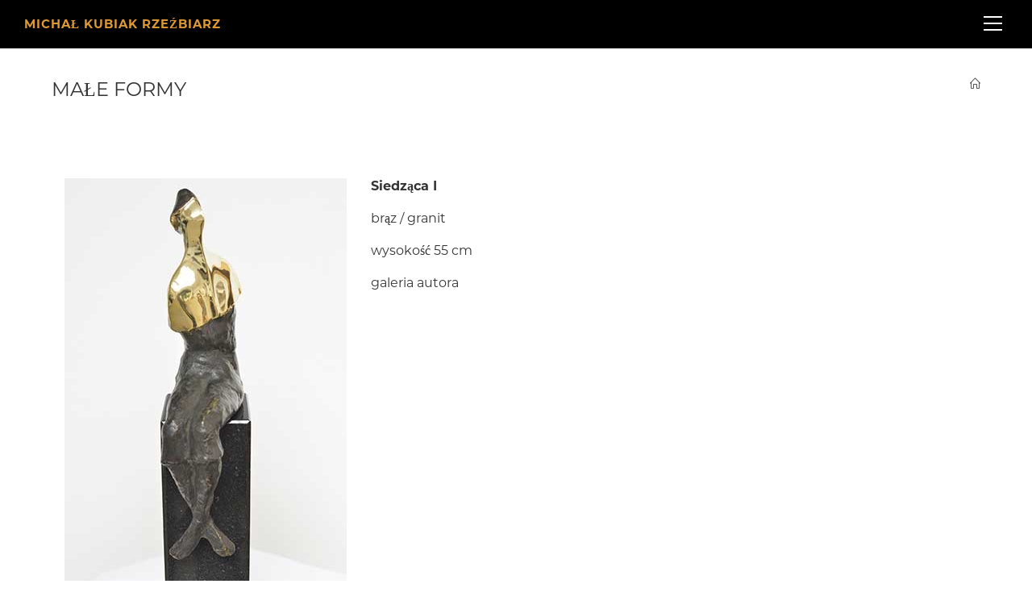

--- FILE ---
content_type: text/html
request_url: https://michal-kubiak.pl/male-formy/
body_size: 11957
content:
<!DOCTYPE html>
<html class="html" lang="pl-PL">
<head>
<meta charset="UTF-8">
<link rel="profile" href="https://gmpg.org/xfn/11">
<meta name='robots' content='index, follow, max-image-preview:large, max-snippet:-1, max-video-preview:-1' />
<style>img:is([sizes="auto" i], [sizes^="auto," i]) { contain-intrinsic-size: 3000px 1500px }</style>
<meta name="viewport" content="width=device-width, initial-scale=1">
<!-- This site is optimized with the Yoast SEO plugin v25.7 - https://yoast.com/wordpress/plugins/seo/ -->
<title>Małe formy - Michał Kubiak Rzeźbiarz</title>
<meta name="description" content="Małe formy rzeźbiarskie - Michał Kubiak - Siedząca I, Idący, Ignacy Jan Paderewski, Z cyklu „Wędrowcy”, Podróżny - brąz / granit" />
<link rel="canonical" href="https://michal-kubiak.pl/male-formy/" />
<meta property="og:locale" content="pl_PL" />
<meta property="og:type" content="article" />
<meta property="og:title" content="Małe formy - Michał Kubiak Rzeźbiarz" />
<meta property="og:description" content="Małe formy rzeźbiarskie - Michał Kubiak - Siedząca I, Idący, Ignacy Jan Paderewski, Z cyklu „Wędrowcy”, Podróżny - brąz / granit" />
<meta property="og:url" content="https://michal-kubiak.pl/male-formy/" />
<meta property="og:site_name" content="Michał Kubiak Rzeźbiarz" />
<meta property="article:modified_time" content="2022-04-09T12:20:06+00:00" />
<meta property="og:image" content="https://michal-kubiak.pl/wp-content/uploads/2019/12/michal-kubiak-male-formy-03.jpg" />
<meta property="og:image:width" content="350" />
<meta property="og:image:height" content="600" />
<meta property="og:image:type" content="image/jpeg" />
<meta name="twitter:card" content="summary_large_image" />
<meta name="twitter:label1" content="Szacowany czas czytania" />
<meta name="twitter:data1" content="3 minuty" />
<script type="application/ld+json" class="yoast-schema-graph">{"@context":"https://schema.org","@graph":[{"@type":"WebPage","@id":"https://michal-kubiak.pl/male-formy/","url":"https://michal-kubiak.pl/male-formy/","name":"Małe formy - Michał Kubiak Rzeźbiarz","isPartOf":{"@id":"https://michal-kubiak.pl/#website"},"primaryImageOfPage":{"@id":"https://michal-kubiak.pl/male-formy/#primaryimage"},"image":{"@id":"https://michal-kubiak.pl/male-formy/#primaryimage"},"thumbnailUrl":"https://michal-kubiak.pl/wp-content/uploads/2019/12/michal-kubiak-male-formy-03.jpg","datePublished":"2019-12-19T12:34:19+00:00","dateModified":"2022-04-09T12:20:06+00:00","description":"Małe formy rzeźbiarskie - Michał Kubiak - Siedząca I, Idący, Ignacy Jan Paderewski, Z cyklu „Wędrowcy”, Podróżny - brąz / granit","breadcrumb":{"@id":"https://michal-kubiak.pl/male-formy/#breadcrumb"},"inLanguage":"pl-PL","potentialAction":[{"@type":"ReadAction","target":["https://michal-kubiak.pl/male-formy/"]}]},{"@type":"ImageObject","inLanguage":"pl-PL","@id":"https://michal-kubiak.pl/male-formy/#primaryimage","url":"https://michal-kubiak.pl/wp-content/uploads/2019/12/michal-kubiak-male-formy-03.jpg","contentUrl":"https://michal-kubiak.pl/wp-content/uploads/2019/12/michal-kubiak-male-formy-03.jpg","width":350,"height":600,"caption":"Idący Kubiak / małe formy - Rzeźbiarz Michał Kubiak"},{"@type":"BreadcrumbList","@id":"https://michal-kubiak.pl/male-formy/#breadcrumb","itemListElement":[{"@type":"ListItem","position":1,"name":"Strona główna","item":"https://michal-kubiak.pl/"},{"@type":"ListItem","position":2,"name":"Małe formy"}]},{"@type":"WebSite","@id":"https://michal-kubiak.pl/#website","url":"https://michal-kubiak.pl/","name":"Michał Kubiak Rzeźbiarz","description":"Portfolio","potentialAction":[{"@type":"SearchAction","target":{"@type":"EntryPoint","urlTemplate":"https://michal-kubiak.pl/?s={search_term_string}"},"query-input":{"@type":"PropertyValueSpecification","valueRequired":true,"valueName":"search_term_string"}}],"inLanguage":"pl-PL"}]}</script>
<!-- / Yoast SEO plugin. -->
<link rel='dns-prefetch' href='//use.typekit.net' />
<link rel='dns-prefetch' href='//www.googletagmanager.com' />
<link rel="alternate" type="application/rss+xml" title="Michał Kubiak Rzeźbiarz &raquo; Kanał z wpisami" href="https://michal-kubiak.pl/feed/" />
<link rel="alternate" type="application/rss+xml" title="Michał Kubiak Rzeźbiarz &raquo; Kanał z komentarzami" href="https://michal-kubiak.pl/comments/feed/" />
<style id='classic-theme-styles-inline-css'>
/*! This file is auto-generated */
.wp-block-button__link{color:#fff;background-color:#32373c;border-radius:9999px;box-shadow:none;text-decoration:none;padding:calc(.667em + 2px) calc(1.333em + 2px);font-size:1.125em}.wp-block-file__button{background:#32373c;color:#fff;text-decoration:none}
</style>
<style id='filebird-block-filebird-gallery-style-inline-css'>
ul.filebird-block-filebird-gallery{margin:auto!important;padding:0!important;width:100%}ul.filebird-block-filebird-gallery.layout-grid{display:grid;grid-gap:20px;align-items:stretch;grid-template-columns:repeat(var(--columns),1fr);justify-items:stretch}ul.filebird-block-filebird-gallery.layout-grid li img{border:1px solid #ccc;box-shadow:2px 2px 6px 0 rgba(0,0,0,.3);height:100%;max-width:100%;-o-object-fit:cover;object-fit:cover;width:100%}ul.filebird-block-filebird-gallery.layout-masonry{-moz-column-count:var(--columns);-moz-column-gap:var(--space);column-gap:var(--space);-moz-column-width:var(--min-width);columns:var(--min-width) var(--columns);display:block;overflow:auto}ul.filebird-block-filebird-gallery.layout-masonry li{margin-bottom:var(--space)}ul.filebird-block-filebird-gallery li{list-style:none}ul.filebird-block-filebird-gallery li figure{height:100%;margin:0;padding:0;position:relative;width:100%}ul.filebird-block-filebird-gallery li figure figcaption{background:linear-gradient(0deg,rgba(0,0,0,.7),rgba(0,0,0,.3) 70%,transparent);bottom:0;box-sizing:border-box;color:#fff;font-size:.8em;margin:0;max-height:100%;overflow:auto;padding:3em .77em .7em;position:absolute;text-align:center;width:100%;z-index:2}ul.filebird-block-filebird-gallery li figure figcaption a{color:inherit}
</style>
<style id='global-styles-inline-css'>
:root{--wp--preset--aspect-ratio--square: 1;--wp--preset--aspect-ratio--4-3: 4/3;--wp--preset--aspect-ratio--3-4: 3/4;--wp--preset--aspect-ratio--3-2: 3/2;--wp--preset--aspect-ratio--2-3: 2/3;--wp--preset--aspect-ratio--16-9: 16/9;--wp--preset--aspect-ratio--9-16: 9/16;--wp--preset--color--black: #000000;--wp--preset--color--cyan-bluish-gray: #abb8c3;--wp--preset--color--white: #ffffff;--wp--preset--color--pale-pink: #f78da7;--wp--preset--color--vivid-red: #cf2e2e;--wp--preset--color--luminous-vivid-orange: #ff6900;--wp--preset--color--luminous-vivid-amber: #fcb900;--wp--preset--color--light-green-cyan: #7bdcb5;--wp--preset--color--vivid-green-cyan: #00d084;--wp--preset--color--pale-cyan-blue: #8ed1fc;--wp--preset--color--vivid-cyan-blue: #0693e3;--wp--preset--color--vivid-purple: #9b51e0;--wp--preset--gradient--vivid-cyan-blue-to-vivid-purple: linear-gradient(135deg,rgba(6,147,227,1) 0%,rgb(155,81,224) 100%);--wp--preset--gradient--light-green-cyan-to-vivid-green-cyan: linear-gradient(135deg,rgb(122,220,180) 0%,rgb(0,208,130) 100%);--wp--preset--gradient--luminous-vivid-amber-to-luminous-vivid-orange: linear-gradient(135deg,rgba(252,185,0,1) 0%,rgba(255,105,0,1) 100%);--wp--preset--gradient--luminous-vivid-orange-to-vivid-red: linear-gradient(135deg,rgba(255,105,0,1) 0%,rgb(207,46,46) 100%);--wp--preset--gradient--very-light-gray-to-cyan-bluish-gray: linear-gradient(135deg,rgb(238,238,238) 0%,rgb(169,184,195) 100%);--wp--preset--gradient--cool-to-warm-spectrum: linear-gradient(135deg,rgb(74,234,220) 0%,rgb(151,120,209) 20%,rgb(207,42,186) 40%,rgb(238,44,130) 60%,rgb(251,105,98) 80%,rgb(254,248,76) 100%);--wp--preset--gradient--blush-light-purple: linear-gradient(135deg,rgb(255,206,236) 0%,rgb(152,150,240) 100%);--wp--preset--gradient--blush-bordeaux: linear-gradient(135deg,rgb(254,205,165) 0%,rgb(254,45,45) 50%,rgb(107,0,62) 100%);--wp--preset--gradient--luminous-dusk: linear-gradient(135deg,rgb(255,203,112) 0%,rgb(199,81,192) 50%,rgb(65,88,208) 100%);--wp--preset--gradient--pale-ocean: linear-gradient(135deg,rgb(255,245,203) 0%,rgb(182,227,212) 50%,rgb(51,167,181) 100%);--wp--preset--gradient--electric-grass: linear-gradient(135deg,rgb(202,248,128) 0%,rgb(113,206,126) 100%);--wp--preset--gradient--midnight: linear-gradient(135deg,rgb(2,3,129) 0%,rgb(40,116,252) 100%);--wp--preset--font-size--small: 13px;--wp--preset--font-size--medium: 20px;--wp--preset--font-size--large: 36px;--wp--preset--font-size--x-large: 42px;--wp--preset--spacing--20: 0.44rem;--wp--preset--spacing--30: 0.67rem;--wp--preset--spacing--40: 1rem;--wp--preset--spacing--50: 1.5rem;--wp--preset--spacing--60: 2.25rem;--wp--preset--spacing--70: 3.38rem;--wp--preset--spacing--80: 5.06rem;--wp--preset--shadow--natural: 6px 6px 9px rgba(0, 0, 0, 0.2);--wp--preset--shadow--deep: 12px 12px 50px rgba(0, 0, 0, 0.4);--wp--preset--shadow--sharp: 6px 6px 0px rgba(0, 0, 0, 0.2);--wp--preset--shadow--outlined: 6px 6px 0px -3px rgba(255, 255, 255, 1), 6px 6px rgba(0, 0, 0, 1);--wp--preset--shadow--crisp: 6px 6px 0px rgba(0, 0, 0, 1);}:where(.is-layout-flex){gap: 0.5em;}:where(.is-layout-grid){gap: 0.5em;}body .is-layout-flex{display: flex;}.is-layout-flex{flex-wrap: wrap;align-items: center;}.is-layout-flex > :is(*, div){margin: 0;}body .is-layout-grid{display: grid;}.is-layout-grid > :is(*, div){margin: 0;}:where(.wp-block-columns.is-layout-flex){gap: 2em;}:where(.wp-block-columns.is-layout-grid){gap: 2em;}:where(.wp-block-post-template.is-layout-flex){gap: 1.25em;}:where(.wp-block-post-template.is-layout-grid){gap: 1.25em;}.has-black-color{color: var(--wp--preset--color--black) !important;}.has-cyan-bluish-gray-color{color: var(--wp--preset--color--cyan-bluish-gray) !important;}.has-white-color{color: var(--wp--preset--color--white) !important;}.has-pale-pink-color{color: var(--wp--preset--color--pale-pink) !important;}.has-vivid-red-color{color: var(--wp--preset--color--vivid-red) !important;}.has-luminous-vivid-orange-color{color: var(--wp--preset--color--luminous-vivid-orange) !important;}.has-luminous-vivid-amber-color{color: var(--wp--preset--color--luminous-vivid-amber) !important;}.has-light-green-cyan-color{color: var(--wp--preset--color--light-green-cyan) !important;}.has-vivid-green-cyan-color{color: var(--wp--preset--color--vivid-green-cyan) !important;}.has-pale-cyan-blue-color{color: var(--wp--preset--color--pale-cyan-blue) !important;}.has-vivid-cyan-blue-color{color: var(--wp--preset--color--vivid-cyan-blue) !important;}.has-vivid-purple-color{color: var(--wp--preset--color--vivid-purple) !important;}.has-black-background-color{background-color: var(--wp--preset--color--black) !important;}.has-cyan-bluish-gray-background-color{background-color: var(--wp--preset--color--cyan-bluish-gray) !important;}.has-white-background-color{background-color: var(--wp--preset--color--white) !important;}.has-pale-pink-background-color{background-color: var(--wp--preset--color--pale-pink) !important;}.has-vivid-red-background-color{background-color: var(--wp--preset--color--vivid-red) !important;}.has-luminous-vivid-orange-background-color{background-color: var(--wp--preset--color--luminous-vivid-orange) !important;}.has-luminous-vivid-amber-background-color{background-color: var(--wp--preset--color--luminous-vivid-amber) !important;}.has-light-green-cyan-background-color{background-color: var(--wp--preset--color--light-green-cyan) !important;}.has-vivid-green-cyan-background-color{background-color: var(--wp--preset--color--vivid-green-cyan) !important;}.has-pale-cyan-blue-background-color{background-color: var(--wp--preset--color--pale-cyan-blue) !important;}.has-vivid-cyan-blue-background-color{background-color: var(--wp--preset--color--vivid-cyan-blue) !important;}.has-vivid-purple-background-color{background-color: var(--wp--preset--color--vivid-purple) !important;}.has-black-border-color{border-color: var(--wp--preset--color--black) !important;}.has-cyan-bluish-gray-border-color{border-color: var(--wp--preset--color--cyan-bluish-gray) !important;}.has-white-border-color{border-color: var(--wp--preset--color--white) !important;}.has-pale-pink-border-color{border-color: var(--wp--preset--color--pale-pink) !important;}.has-vivid-red-border-color{border-color: var(--wp--preset--color--vivid-red) !important;}.has-luminous-vivid-orange-border-color{border-color: var(--wp--preset--color--luminous-vivid-orange) !important;}.has-luminous-vivid-amber-border-color{border-color: var(--wp--preset--color--luminous-vivid-amber) !important;}.has-light-green-cyan-border-color{border-color: var(--wp--preset--color--light-green-cyan) !important;}.has-vivid-green-cyan-border-color{border-color: var(--wp--preset--color--vivid-green-cyan) !important;}.has-pale-cyan-blue-border-color{border-color: var(--wp--preset--color--pale-cyan-blue) !important;}.has-vivid-cyan-blue-border-color{border-color: var(--wp--preset--color--vivid-cyan-blue) !important;}.has-vivid-purple-border-color{border-color: var(--wp--preset--color--vivid-purple) !important;}.has-vivid-cyan-blue-to-vivid-purple-gradient-background{background: var(--wp--preset--gradient--vivid-cyan-blue-to-vivid-purple) !important;}.has-light-green-cyan-to-vivid-green-cyan-gradient-background{background: var(--wp--preset--gradient--light-green-cyan-to-vivid-green-cyan) !important;}.has-luminous-vivid-amber-to-luminous-vivid-orange-gradient-background{background: var(--wp--preset--gradient--luminous-vivid-amber-to-luminous-vivid-orange) !important;}.has-luminous-vivid-orange-to-vivid-red-gradient-background{background: var(--wp--preset--gradient--luminous-vivid-orange-to-vivid-red) !important;}.has-very-light-gray-to-cyan-bluish-gray-gradient-background{background: var(--wp--preset--gradient--very-light-gray-to-cyan-bluish-gray) !important;}.has-cool-to-warm-spectrum-gradient-background{background: var(--wp--preset--gradient--cool-to-warm-spectrum) !important;}.has-blush-light-purple-gradient-background{background: var(--wp--preset--gradient--blush-light-purple) !important;}.has-blush-bordeaux-gradient-background{background: var(--wp--preset--gradient--blush-bordeaux) !important;}.has-luminous-dusk-gradient-background{background: var(--wp--preset--gradient--luminous-dusk) !important;}.has-pale-ocean-gradient-background{background: var(--wp--preset--gradient--pale-ocean) !important;}.has-electric-grass-gradient-background{background: var(--wp--preset--gradient--electric-grass) !important;}.has-midnight-gradient-background{background: var(--wp--preset--gradient--midnight) !important;}.has-small-font-size{font-size: var(--wp--preset--font-size--small) !important;}.has-medium-font-size{font-size: var(--wp--preset--font-size--medium) !important;}.has-large-font-size{font-size: var(--wp--preset--font-size--large) !important;}.has-x-large-font-size{font-size: var(--wp--preset--font-size--x-large) !important;}
:where(.wp-block-post-template.is-layout-flex){gap: 1.25em;}:where(.wp-block-post-template.is-layout-grid){gap: 1.25em;}
:where(.wp-block-columns.is-layout-flex){gap: 2em;}:where(.wp-block-columns.is-layout-grid){gap: 2em;}
:root :where(.wp-block-pullquote){font-size: 1.5em;line-height: 1.6;}
</style>
<!-- <link rel='stylesheet' id='font-awesome-css' href='https://michal-kubiak.pl/wp-content/themes/oceanwp/assets/fonts/fontawesome/css/all.min.css?ver=6.7.2' media='all' /> -->
<!-- <link rel='stylesheet' id='simple-line-icons-css' href='https://michal-kubiak.pl/wp-content/themes/oceanwp/assets/css/third/simple-line-icons.min.css?ver=2.4.0' media='all' /> -->
<!-- <link rel='stylesheet' id='oceanwp-style-css' href='https://michal-kubiak.pl/wp-content/themes/oceanwp/assets/css/style.min.css?ver=4.1.2' media='all' /> -->
<!-- <link rel='stylesheet' id='oceanwp-hamburgers-css' href='https://michal-kubiak.pl/wp-content/themes/oceanwp/assets/css/third/hamburgers/hamburgers.min.css?ver=4.1.2' media='all' /> -->
<!-- <link rel='stylesheet' id='oceanwp-3dx-css' href='https://michal-kubiak.pl/wp-content/themes/oceanwp/assets/css/third/hamburgers/types/3dx.css?ver=4.1.2' media='all' /> -->
<link rel="stylesheet" type="text/css" href="//michal-kubiak.pl/wp-content/cache/wpfc-minified/qvkj17b4/c7w7w.css" media="all"/>
<link rel='stylesheet' id='oe-adobe-css-css' href='https://use.typekit.net/jkm6egg.css?ver=1.0.0' media='all' />
<!-- <link rel='stylesheet' id='elementor-icons-css' href='https://michal-kubiak.pl/wp-content/plugins/elementor/assets/lib/eicons/css/elementor-icons.min.css?ver=5.43.0' media='all' /> -->
<!-- <link rel='stylesheet' id='elementor-frontend-css' href='https://michal-kubiak.pl/wp-content/plugins/elementor/assets/css/frontend.min.css?ver=3.31.2' media='all' /> -->
<link rel="stylesheet" type="text/css" href="//michal-kubiak.pl/wp-content/cache/wpfc-minified/f5611c3h/c7w7w.css" media="all"/>
<link rel='stylesheet' id='elementor-post-899-css' href='https://michal-kubiak.pl/wp-content/uploads/elementor/css/post-899.css?ver=1755882631' media='all' />
<!-- <link rel='stylesheet' id='widget-image-css' href='https://michal-kubiak.pl/wp-content/plugins/elementor/assets/css/widget-image.min.css?ver=3.31.2' media='all' /> -->
<!-- <link rel='stylesheet' id='widget-spacer-css' href='https://michal-kubiak.pl/wp-content/plugins/elementor/assets/css/widget-spacer.min.css?ver=3.31.2' media='all' /> -->
<link rel="stylesheet" type="text/css" href="//michal-kubiak.pl/wp-content/cache/wpfc-minified/jy955cid/dfjgh.css" media="all"/>
<link rel='stylesheet' id='elementor-post-532-css' href='https://michal-kubiak.pl/wp-content/uploads/elementor/css/post-532.css?ver=1755891713' media='all' />
<!-- <link rel='stylesheet' id='oe-widgets-style-css' href='https://michal-kubiak.pl/wp-content/plugins/ocean-extra/assets/css/widgets.css?ver=6.8.2' media='all' /> -->
<link rel="stylesheet" type="text/css" href="//michal-kubiak.pl/wp-content/cache/wpfc-minified/70f0ogwm/c7w7w.css" media="all"/>
<script src='//michal-kubiak.pl/wp-content/cache/wpfc-minified/errujlx/c7w7w.js' type="text/javascript"></script>
<!-- <script src="https://michal-kubiak.pl/wp-includes/js/jquery/jquery.min.js?ver=3.7.1" id="jquery-core-js"></script> -->
<!-- <script src="https://michal-kubiak.pl/wp-includes/js/jquery/jquery-migrate.min.js?ver=3.4.1" id="jquery-migrate-js"></script> -->
<link rel="https://api.w.org/" href="https://michal-kubiak.pl/wp-json/" /><link rel="alternate" title="JSON" type="application/json" href="https://michal-kubiak.pl/wp-json/wp/v2/pages/532" /><link rel="EditURI" type="application/rsd+xml" title="RSD" href="https://michal-kubiak.pl/xmlrpc.php?rsd" />
<meta name="generator" content="WordPress 6.8.2" />
<link rel='shortlink' href='https://michal-kubiak.pl/?p=532' />
<link rel="alternate" title="oEmbed (JSON)" type="application/json+oembed" href="https://michal-kubiak.pl/wp-json/oembed/1.0/embed?url=https%3A%2F%2Fmichal-kubiak.pl%2Fmale-formy%2F" />
<link rel="alternate" title="oEmbed (XML)" type="text/xml+oembed" href="https://michal-kubiak.pl/wp-json/oembed/1.0/embed?url=https%3A%2F%2Fmichal-kubiak.pl%2Fmale-formy%2F&#038;format=xml" />
<meta name="generator" content="Site Kit by Google 1.159.0" /><meta name="generator" content="Elementor 3.31.2; features: additional_custom_breakpoints, e_element_cache; settings: css_print_method-external, google_font-disabled, font_display-auto">
<style>
.e-con.e-parent:nth-of-type(n+4):not(.e-lazyloaded):not(.e-no-lazyload),
.e-con.e-parent:nth-of-type(n+4):not(.e-lazyloaded):not(.e-no-lazyload) * {
background-image: none !important;
}
@media screen and (max-height: 1024px) {
.e-con.e-parent:nth-of-type(n+3):not(.e-lazyloaded):not(.e-no-lazyload),
.e-con.e-parent:nth-of-type(n+3):not(.e-lazyloaded):not(.e-no-lazyload) * {
background-image: none !important;
}
}
@media screen and (max-height: 640px) {
.e-con.e-parent:nth-of-type(n+2):not(.e-lazyloaded):not(.e-no-lazyload),
.e-con.e-parent:nth-of-type(n+2):not(.e-lazyloaded):not(.e-no-lazyload) * {
background-image: none !important;
}
}
</style>
<link rel="icon" href="https://michal-kubiak.pl/wp-content/uploads/2019/12/cropped-icon-michal-kubiak-32x32.jpg" sizes="32x32" />
<link rel="icon" href="https://michal-kubiak.pl/wp-content/uploads/2019/12/cropped-icon-michal-kubiak-192x192.jpg" sizes="192x192" />
<link rel="apple-touch-icon" href="https://michal-kubiak.pl/wp-content/uploads/2019/12/cropped-icon-michal-kubiak-180x180.jpg" />
<meta name="msapplication-TileImage" content="https://michal-kubiak.pl/wp-content/uploads/2019/12/cropped-icon-michal-kubiak-270x270.jpg" />
<!-- OceanWP CSS -->
<style type="text/css">
/* Colors */a:hover,a.light:hover,.theme-heading .text::before,.theme-heading .text::after,#top-bar-content >a:hover,#top-bar-social li.oceanwp-email a:hover,#site-navigation-wrap .dropdown-menu >li >a:hover,#site-header.medium-header #medium-searchform button:hover,.oceanwp-mobile-menu-icon a:hover,.blog-entry.post .blog-entry-header .entry-title a:hover,.blog-entry.post .blog-entry-readmore a:hover,.blog-entry.thumbnail-entry .blog-entry-category a,ul.meta li a:hover,.dropcap,.single nav.post-navigation .nav-links .title,body .related-post-title a:hover,body #wp-calendar caption,body .contact-info-widget.default i,body .contact-info-widget.big-icons i,body .custom-links-widget .oceanwp-custom-links li a:hover,body .custom-links-widget .oceanwp-custom-links li a:hover:before,body .posts-thumbnails-widget li a:hover,body .social-widget li.oceanwp-email a:hover,.comment-author .comment-meta .comment-reply-link,#respond #cancel-comment-reply-link:hover,#footer-widgets .footer-box a:hover,#footer-bottom a:hover,#footer-bottom #footer-bottom-menu a:hover,.sidr a:hover,.sidr-class-dropdown-toggle:hover,.sidr-class-menu-item-has-children.active >a,.sidr-class-menu-item-has-children.active >a >.sidr-class-dropdown-toggle,input[type=checkbox]:checked:before{color:#c1c1c1}.single nav.post-navigation .nav-links .title .owp-icon use,.blog-entry.post .blog-entry-readmore a:hover .owp-icon use,body .contact-info-widget.default .owp-icon use,body .contact-info-widget.big-icons .owp-icon use{stroke:#c1c1c1}input[type="button"],input[type="reset"],input[type="submit"],button[type="submit"],.button,#site-navigation-wrap .dropdown-menu >li.btn >a >span,.thumbnail:hover i,.thumbnail:hover .link-post-svg-icon,.post-quote-content,.omw-modal .omw-close-modal,body .contact-info-widget.big-icons li:hover i,body .contact-info-widget.big-icons li:hover .owp-icon,body div.wpforms-container-full .wpforms-form input[type=submit],body div.wpforms-container-full .wpforms-form button[type=submit],body div.wpforms-container-full .wpforms-form .wpforms-page-button,.woocommerce-cart .wp-element-button,.woocommerce-checkout .wp-element-button,.wp-block-button__link{background-color:#c1c1c1}.widget-title{border-color:#c1c1c1}blockquote{border-color:#c1c1c1}.wp-block-quote{border-color:#c1c1c1}#searchform-dropdown{border-color:#c1c1c1}.dropdown-menu .sub-menu{border-color:#c1c1c1}.blog-entry.large-entry .blog-entry-readmore a:hover{border-color:#c1c1c1}.oceanwp-newsletter-form-wrap input[type="email"]:focus{border-color:#c1c1c1}.social-widget li.oceanwp-email a:hover{border-color:#c1c1c1}#respond #cancel-comment-reply-link:hover{border-color:#c1c1c1}body .contact-info-widget.big-icons li:hover i{border-color:#c1c1c1}body .contact-info-widget.big-icons li:hover .owp-icon{border-color:#c1c1c1}#footer-widgets .oceanwp-newsletter-form-wrap input[type="email"]:focus{border-color:#c1c1c1}body .theme-button,body input[type="submit"],body button[type="submit"],body button,body .button,body div.wpforms-container-full .wpforms-form input[type=submit],body div.wpforms-container-full .wpforms-form button[type=submit],body div.wpforms-container-full .wpforms-form .wpforms-page-button,.woocommerce-cart .wp-element-button,.woocommerce-checkout .wp-element-button,.wp-block-button__link{border-color:#ffffff}body .theme-button:hover,body input[type="submit"]:hover,body button[type="submit"]:hover,body button:hover,body .button:hover,body div.wpforms-container-full .wpforms-form input[type=submit]:hover,body div.wpforms-container-full .wpforms-form input[type=submit]:active,body div.wpforms-container-full .wpforms-form button[type=submit]:hover,body div.wpforms-container-full .wpforms-form button[type=submit]:active,body div.wpforms-container-full .wpforms-form .wpforms-page-button:hover,body div.wpforms-container-full .wpforms-form .wpforms-page-button:active,.woocommerce-cart .wp-element-button:hover,.woocommerce-checkout .wp-element-button:hover,.wp-block-button__link:hover{border-color:#ffffff}body{color:#333333}/* OceanWP Style Settings CSS */.theme-button,input[type="submit"],button[type="submit"],button,.button,body div.wpforms-container-full .wpforms-form input[type=submit],body div.wpforms-container-full .wpforms-form button[type=submit],body div.wpforms-container-full .wpforms-form .wpforms-page-button{border-style:solid}.theme-button,input[type="submit"],button[type="submit"],button,.button,body div.wpforms-container-full .wpforms-form input[type=submit],body div.wpforms-container-full .wpforms-form button[type=submit],body div.wpforms-container-full .wpforms-form .wpforms-page-button{border-width:1px}form input[type="text"],form input[type="password"],form input[type="email"],form input[type="url"],form input[type="date"],form input[type="month"],form input[type="time"],form input[type="datetime"],form input[type="datetime-local"],form input[type="week"],form input[type="number"],form input[type="search"],form input[type="tel"],form input[type="color"],form select,form textarea,.woocommerce .woocommerce-checkout .select2-container--default .select2-selection--single{border-style:solid}body div.wpforms-container-full .wpforms-form input[type=date],body div.wpforms-container-full .wpforms-form input[type=datetime],body div.wpforms-container-full .wpforms-form input[type=datetime-local],body div.wpforms-container-full .wpforms-form input[type=email],body div.wpforms-container-full .wpforms-form input[type=month],body div.wpforms-container-full .wpforms-form input[type=number],body div.wpforms-container-full .wpforms-form input[type=password],body div.wpforms-container-full .wpforms-form input[type=range],body div.wpforms-container-full .wpforms-form input[type=search],body div.wpforms-container-full .wpforms-form input[type=tel],body div.wpforms-container-full .wpforms-form input[type=text],body div.wpforms-container-full .wpforms-form input[type=time],body div.wpforms-container-full .wpforms-form input[type=url],body div.wpforms-container-full .wpforms-form input[type=week],body div.wpforms-container-full .wpforms-form select,body div.wpforms-container-full .wpforms-form textarea{border-style:solid}form input[type="text"],form input[type="password"],form input[type="email"],form input[type="url"],form input[type="date"],form input[type="month"],form input[type="time"],form input[type="datetime"],form input[type="datetime-local"],form input[type="week"],form input[type="number"],form input[type="search"],form input[type="tel"],form input[type="color"],form select,form textarea{border-radius:3px}body div.wpforms-container-full .wpforms-form input[type=date],body div.wpforms-container-full .wpforms-form input[type=datetime],body div.wpforms-container-full .wpforms-form input[type=datetime-local],body div.wpforms-container-full .wpforms-form input[type=email],body div.wpforms-container-full .wpforms-form input[type=month],body div.wpforms-container-full .wpforms-form input[type=number],body div.wpforms-container-full .wpforms-form input[type=password],body div.wpforms-container-full .wpforms-form input[type=range],body div.wpforms-container-full .wpforms-form input[type=search],body div.wpforms-container-full .wpforms-form input[type=tel],body div.wpforms-container-full .wpforms-form input[type=text],body div.wpforms-container-full .wpforms-form input[type=time],body div.wpforms-container-full .wpforms-form input[type=url],body div.wpforms-container-full .wpforms-form input[type=week],body div.wpforms-container-full .wpforms-form select,body div.wpforms-container-full .wpforms-form textarea{border-radius:3px}/* Header */#site-logo #site-logo-inner,.oceanwp-social-menu .social-menu-inner,#site-header.full_screen-header .menu-bar-inner,.after-header-content .after-header-content-inner{height:60px}#site-navigation-wrap .dropdown-menu >li >a,#site-navigation-wrap .dropdown-menu >li >span.opl-logout-link,.oceanwp-mobile-menu-icon a,.mobile-menu-close,.after-header-content-inner >a{line-height:60px}#site-header-inner{padding:0 30px 0 30px}#site-header.full_screen-header .menu-bar .ham,#site-header.full_screen-header .menu-bar .ham:before,#site-header.full_screen-header .menu-bar .ham:after{background-color:#ffffff}#site-header,.has-transparent-header .is-sticky #site-header,.has-vh-transparent .is-sticky #site-header.vertical-header,#searchform-header-replace{background-color:#000000}#site-header.has-header-media .overlay-header-media{background-color:rgba(0,0,0,0.5)}#site-logo a.site-logo-text{color:#dd9933}#site-navigation-wrap .dropdown-menu >li >a,.oceanwp-mobile-menu-icon a,#searchform-header-replace-close{color:#ffffff}#site-navigation-wrap .dropdown-menu >li >a .owp-icon use,.oceanwp-mobile-menu-icon a .owp-icon use,#searchform-header-replace-close .owp-icon use{stroke:#ffffff}#mobile-dropdown{max-height:600px}.mobile-menu .hamburger-inner,.mobile-menu .hamburger-inner::before,.mobile-menu .hamburger-inner::after{background-color:#ffffff}/* Blog CSS */.ocean-single-post-header ul.meta-item li a:hover{color:#333333}/* Footer Widgets */#footer-widgets{background-color:#000000}#footer-widgets li,#footer-widgets #wp-calendar caption,#footer-widgets #wp-calendar th,#footer-widgets #wp-calendar tbody,#footer-widgets .contact-info-widget i,#footer-widgets .oceanwp-newsletter-form-wrap input[type="email"],#footer-widgets .posts-thumbnails-widget li,#footer-widgets .social-widget li a{border-color:#000000}#footer-widgets .contact-info-widget .owp-icon{border-color:#000000}/* Footer Copyright */#footer-bottom,#footer-bottom p{color:#929292}.page-header{background-color:#ffffff}/* Typography */body{font-family:montserrat;font-size:15px;line-height:1.7}h1,h2,h3,h4,h5,h6,.theme-heading,.widget-title,.oceanwp-widget-recent-posts-title,.comment-reply-title,.entry-title,.sidebar-box .widget-title{font-family:montserrat;line-height:1.4}h1{font-size:23px;line-height:1.4}h2{font-size:20px;line-height:1.4}h3{font-family:Montserrat;font-size:24px;line-height:1.8;font-weight:400}@media screen and (max-width:768px){h3{font-size:21px}}@media screen and (max-width:480px){h3{font-size:15px}}h4{font-family:Montserrat;font-size:16px;line-height:1.3;font-weight:400}h5{font-family:montserrat;font-size:14px;line-height:1.4}h6{font-family:montserrat;font-size:15px;line-height:1.4}.page-header .page-header-title,.page-header.background-image-page-header .page-header-title{font-size:24px;line-height:1.4;font-weight:400;text-transform:uppercase}.page-header .page-subheading{font-size:15px;line-height:1.8}.site-breadcrumbs,.site-breadcrumbs a{font-size:13px;line-height:1.4}#top-bar-content,#top-bar-social-alt{font-size:12px;line-height:1.8}#site-logo a.site-logo-text{font-size:15px;line-height:1.8;letter-spacing:1px;font-weight:700;text-transform:uppercase}@media screen and (max-width:480px){#site-logo a.site-logo-text{font-size:12px}}#site-navigation-wrap .dropdown-menu >li >a,#site-header.full_screen-header .fs-dropdown-menu >li >a,#site-header.top-header #site-navigation-wrap .dropdown-menu >li >a,#site-header.center-header #site-navigation-wrap .dropdown-menu >li >a,#site-header.medium-header #site-navigation-wrap .dropdown-menu >li >a,.oceanwp-mobile-menu-icon a{font-size:19px}.dropdown-menu ul li a.menu-link,#site-header.full_screen-header .fs-dropdown-menu ul.sub-menu li a{font-size:12px;line-height:1.2;letter-spacing:.6px}.sidr-class-dropdown-menu li a,a.sidr-class-toggle-sidr-close,#mobile-dropdown ul li a,body #mobile-fullscreen ul li a{font-size:15px;line-height:1.8;font-weight:500}.blog-entry.post .blog-entry-header .entry-title a{font-size:24px;line-height:1.4}.ocean-single-post-header .single-post-title{font-size:34px;line-height:1.4;letter-spacing:.6px}.ocean-single-post-header ul.meta-item li,.ocean-single-post-header ul.meta-item li a{font-size:13px;line-height:1.4;letter-spacing:.6px}.ocean-single-post-header .post-author-name,.ocean-single-post-header .post-author-name a{font-size:14px;line-height:1.4;letter-spacing:.6px}.ocean-single-post-header .post-author-description{font-size:12px;line-height:1.4;letter-spacing:.6px}.single-post .entry-title{line-height:1.4;letter-spacing:.6px}.single-post ul.meta li,.single-post ul.meta li a{font-size:14px;line-height:1.4;letter-spacing:.6px}.sidebar-box .widget-title,.sidebar-box.widget_block .wp-block-heading{font-size:13px;line-height:1;letter-spacing:1px}.sidebar-box,.footer-box{font-weight:600}#footer-widgets .footer-box .widget-title{font-size:13px;line-height:1;letter-spacing:1px}#footer-bottom #copyright{font-size:13px;line-height:1;font-weight:600}#footer-bottom #footer-bottom-menu{font-size:13px;line-height:1.8;font-weight:600}.woocommerce-store-notice.demo_store{line-height:2;letter-spacing:1.5px}.demo_store .woocommerce-store-notice__dismiss-link{line-height:2;letter-spacing:1.5px}.woocommerce ul.products li.product li.title h2,.woocommerce ul.products li.product li.title a{font-size:14px;line-height:1.5}.woocommerce ul.products li.product li.category,.woocommerce ul.products li.product li.category a{font-size:12px;line-height:1}.woocommerce ul.products li.product .price{font-size:18px;line-height:1}.woocommerce ul.products li.product .button,.woocommerce ul.products li.product .product-inner .added_to_cart{font-size:12px;line-height:1.5;letter-spacing:1px}.woocommerce ul.products li.owp-woo-cond-notice span,.woocommerce ul.products li.owp-woo-cond-notice a{font-size:16px;line-height:1;letter-spacing:1px;font-weight:600;text-transform:capitalize}.woocommerce div.product .product_title{font-size:24px;line-height:1.4;letter-spacing:.6px}.woocommerce div.product p.price{font-size:36px;line-height:1}.woocommerce .owp-btn-normal .summary form button.button,.woocommerce .owp-btn-big .summary form button.button,.woocommerce .owp-btn-very-big .summary form button.button{font-size:12px;line-height:1.5;letter-spacing:1px;text-transform:uppercase}.woocommerce div.owp-woo-single-cond-notice span,.woocommerce div.owp-woo-single-cond-notice a{font-size:18px;line-height:2;letter-spacing:1.5px;font-weight:600;text-transform:capitalize}.ocean-preloader--active .preloader-after-content{font-size:20px;line-height:1.8;letter-spacing:.6px}
</style></head>
<body class="wp-singular page-template-default page page-id-532 wp-embed-responsive wp-theme-oceanwp oceanwp-theme dropdown-mobile no-header-border default-breakpoint content-full-width content-max-width has-breadcrumbs has-fixed-footer elementor-default elementor-kit-899 elementor-page elementor-page-532" itemscope="itemscope" itemtype="https://schema.org/WebPage">
<div id="outer-wrap" class="site clr">
<a class="skip-link screen-reader-text" href="#main">Skip to content</a>
<div id="wrap" class="clr">
<header id="site-header" class="full_screen-header clr" data-height="60" itemscope="itemscope" itemtype="https://schema.org/WPHeader" role="banner">
<div id="site-header-inner" class="clr">
<div id="site-logo" class="clr" itemscope itemtype="https://schema.org/Brand" >
<div id="site-logo-inner" class="clr">
<a href="https://michal-kubiak.pl/" rel="home" class="site-title site-logo-text" >Michał Kubiak Rzeźbiarz</a>
</div><!-- #site-logo-inner -->
</div><!-- #site-logo -->
<div id="site-navigation-wrap" class="clr">
<div class="menu-bar-wrap clr">
<div class="menu-bar-inner clr">
<a href="https://michal-kubiak.pl/#header-menu-toggle" class="menu-bar"><span class="ham"></span><span class="screen-reader-text">View website Menu</span></a>
</div>
</div>
<div id="full-screen-menu" class="clr">
<div id="full-screen-menu-inner" class="clr">
<nav id="site-navigation" class="navigation main-navigation clr" itemscope="itemscope" itemtype="https://schema.org/SiteNavigationElement" role="navigation" >
<ul id="menu-header" class="main-menu fs-dropdown-menu"><li id="menu-item-20" class="menu-item menu-item-type-post_type menu-item-object-page menu-item-20"><a href="https://michal-kubiak.pl/rzezby-w-przestrzeni-publicznej/" class="menu-link"><span class="text-wrap">Rzeźby w przestrzeni publicznej</span></a></li><li id="menu-item-27" class="menu-item menu-item-type-post_type menu-item-object-page menu-item-27"><a href="https://michal-kubiak.pl/rzezby-sakralne/" class="menu-link"><span class="text-wrap">Rzeźby sakralne</span></a></li><li id="menu-item-444" class="menu-item menu-item-type-post_type menu-item-object-page menu-item-444"><a href="https://michal-kubiak.pl/rzezby-kameralne/" class="menu-link"><span class="text-wrap">Rzeźby kameralne</span></a></li><li id="menu-item-370" class="menu-item menu-item-type-post_type menu-item-object-page menu-item-370"><a href="https://michal-kubiak.pl/portrety/" class="menu-link"><span class="text-wrap">Portrety</span></a></li><li id="menu-item-534" class="menu-item menu-item-type-post_type menu-item-object-page current-menu-item page_item page-item-532 current_page_item menu-item-534"><a href="https://michal-kubiak.pl/male-formy/" class="menu-link"><span class="text-wrap">Małe formy</span></a></li><li id="menu-item-556" class="menu-item menu-item-type-post_type menu-item-object-page menu-item-556"><a href="https://michal-kubiak.pl/tablice/" class="menu-link"><span class="text-wrap">Tablice</span></a></li><li id="menu-item-575" class="menu-item menu-item-type-post_type menu-item-object-page menu-item-575"><a href="https://michal-kubiak.pl/rzezby-w-przestrzeni-prywatnej/" class="menu-link"><span class="text-wrap">Rzeźby w przestrzeni prywatnej</span></a></li><li id="menu-item-932" class="menu-item menu-item-type-post_type menu-item-object-page menu-item-932"><a href="https://michal-kubiak.pl/rysunki/" class="menu-link"><span class="text-wrap">Rysunki</span></a></li><li id="menu-item-600" class="menu-item menu-item-type-post_type menu-item-object-page menu-item-600"><a href="https://michal-kubiak.pl/gdzie-kupic/" class="menu-link"><span class="text-wrap">Gdzie kupić?</span></a></li><li id="menu-item-612" class="menu-item menu-item-type-post_type menu-item-object-page menu-item-612"><a href="https://michal-kubiak.pl/biografia/" class="menu-link"><span class="text-wrap">Biografia</span></a></li><li id="menu-item-617" class="menu-item menu-item-type-post_type menu-item-object-page menu-item-617"><a href="https://michal-kubiak.pl/wydarzenia/" class="menu-link"><span class="text-wrap">Wydarzenia</span></a></li><li id="menu-item-22" class="menu-item menu-item-type-post_type menu-item-object-page menu-item-22"><a href="https://michal-kubiak.pl/kontakt/" class="menu-link"><span class="text-wrap">Kontakt</span></a></li></ul>
</nav><!-- #site-navigation -->
</div>
</div>
</div><!-- #site-header-wrap -->
<div class="oceanwp-mobile-menu-icon clr mobile-right">
<a href="https://michal-kubiak.pl/#mobile-menu-toggle" class="mobile-menu"  aria-label="Mobile Menu">
<div class="hamburger hamburger--3dx" aria-expanded="false" role="navigation">
<div class="hamburger-box">
<div class="hamburger-inner"></div>
</div>
</div>
</a>
</div><!-- #oceanwp-mobile-menu-navbar -->
</div><!-- #site-header-inner -->
<div id="mobile-dropdown" class="clr" >
<nav class="clr" itemscope="itemscope" itemtype="https://schema.org/SiteNavigationElement">
<ul id="menu-header-1" class="menu"><li class="menu-item menu-item-type-post_type menu-item-object-page menu-item-20"><a href="https://michal-kubiak.pl/rzezby-w-przestrzeni-publicznej/">Rzeźby w przestrzeni publicznej</a></li>
<li class="menu-item menu-item-type-post_type menu-item-object-page menu-item-27"><a href="https://michal-kubiak.pl/rzezby-sakralne/">Rzeźby sakralne</a></li>
<li class="menu-item menu-item-type-post_type menu-item-object-page menu-item-444"><a href="https://michal-kubiak.pl/rzezby-kameralne/">Rzeźby kameralne</a></li>
<li class="menu-item menu-item-type-post_type menu-item-object-page menu-item-370"><a href="https://michal-kubiak.pl/portrety/">Portrety</a></li>
<li class="menu-item menu-item-type-post_type menu-item-object-page current-menu-item page_item page-item-532 current_page_item menu-item-534"><a href="https://michal-kubiak.pl/male-formy/" aria-current="page">Małe formy</a></li>
<li class="menu-item menu-item-type-post_type menu-item-object-page menu-item-556"><a href="https://michal-kubiak.pl/tablice/">Tablice</a></li>
<li class="menu-item menu-item-type-post_type menu-item-object-page menu-item-575"><a href="https://michal-kubiak.pl/rzezby-w-przestrzeni-prywatnej/">Rzeźby w przestrzeni prywatnej</a></li>
<li class="menu-item menu-item-type-post_type menu-item-object-page menu-item-932"><a href="https://michal-kubiak.pl/rysunki/">Rysunki</a></li>
<li class="menu-item menu-item-type-post_type menu-item-object-page menu-item-600"><a href="https://michal-kubiak.pl/gdzie-kupic/">Gdzie kupić?</a></li>
<li class="menu-item menu-item-type-post_type menu-item-object-page menu-item-612"><a href="https://michal-kubiak.pl/biografia/">Biografia</a></li>
<li class="menu-item menu-item-type-post_type menu-item-object-page menu-item-617"><a href="https://michal-kubiak.pl/wydarzenia/">Wydarzenia</a></li>
<li class="menu-item menu-item-type-post_type menu-item-object-page menu-item-22"><a href="https://michal-kubiak.pl/kontakt/">Kontakt</a></li>
</ul>
</nav>
</div>
</header><!-- #site-header -->
<main id="main" class="site-main clr"  role="main">
<header class="page-header">
<div class="container clr page-header-inner">
<h1 class="page-header-title clr" itemprop="headline">Małe formy</h1>
<nav role="navigation" aria-label="Breadcrumbs" class="site-breadcrumbs clr position-"><ol class="trail-items" ><meta name="numberOfItems" content="1" /><meta name="itemListOrder" content="Ascending" /><li class="trail-item trail-end" ><span itemprop="name"><a href="https://michal-kubiak.pl" rel="home" aria-label="Strona Główna"><i class=" icon-home" aria-hidden="true" role="img"></i><span class="breadcrumb-home has-icon">Strona Główna</span></a></span><meta itemprop="position" content="1" /></li></ol></nav>
</div><!-- .page-header-inner -->
</header><!-- .page-header -->
<div id="content-wrap" class="container clr">
<div id="primary" class="content-area clr">
<div id="content" class="site-content clr">
<article class="single-page-article clr">
<div class="entry clr" itemprop="text">
<div data-elementor-type="wp-page" data-elementor-id="532" class="elementor elementor-532">
<section class="elementor-section elementor-top-section elementor-element elementor-element-3e08028 elementor-section-boxed elementor-section-height-default elementor-section-height-default" data-id="3e08028" data-element_type="section">
<div class="elementor-container elementor-column-gap-default">
<div class="elementor-column elementor-col-33 elementor-top-column elementor-element elementor-element-9d8648e" data-id="9d8648e" data-element_type="column">
<div class="elementor-widget-wrap elementor-element-populated">
<div class="elementor-element elementor-element-7938a9d elementor-widget elementor-widget-image" data-id="7938a9d" data-element_type="widget" data-widget_type="image.default">
<div class="elementor-widget-container">
<img decoding="async" src="https://michal-kubiak.pl/wp-content/uploads/2019/12/michal-kubiak-male-formy-01.jpg" title="" alt="Siedząca I brąz / granit małe formy - Rzeźbiarz Michał Kubiak" loading="lazy" />															</div>
</div>
</div>
</div>
<div class="elementor-column elementor-col-66 elementor-top-column elementor-element elementor-element-a0018fe" data-id="a0018fe" data-element_type="column">
<div class="elementor-widget-wrap elementor-element-populated">
<div class="elementor-element elementor-element-de2fea7 elementor-widget elementor-widget-text-editor" data-id="de2fea7" data-element_type="widget" data-widget_type="text-editor.default">
<div class="elementor-widget-container">
<h4 class="Bildunterschrift-Bold"><strong><span class="bildunterschrift1">Siedząca I</span></strong></h4><h4 class="Bildunterschrift"><span class="bildunterschrift1">brąz / granit</span></h4><h4 class="Bildunterschrift"><span class="bildunterschrift1">wysokość 55 cm</span></h4><h4 class="Bildunterschrift"><span class="bildunterschrift1">galeria autora</span></h4>								</div>
</div>
</div>
</div>
</div>
</section>
<section class="elementor-section elementor-top-section elementor-element elementor-element-2d051a2 elementor-section-boxed elementor-section-height-default elementor-section-height-default" data-id="2d051a2" data-element_type="section">
<div class="elementor-container elementor-column-gap-default">
<div class="elementor-column elementor-col-100 elementor-top-column elementor-element elementor-element-82c1a02" data-id="82c1a02" data-element_type="column">
<div class="elementor-widget-wrap elementor-element-populated">
<div class="elementor-element elementor-element-7fee3ec elementor-widget elementor-widget-spacer" data-id="7fee3ec" data-element_type="widget" data-widget_type="spacer.default">
<div class="elementor-widget-container">
<div class="elementor-spacer">
<div class="elementor-spacer-inner"></div>
</div>
</div>
</div>
</div>
</div>
</div>
</section>
<section class="elementor-section elementor-top-section elementor-element elementor-element-febbe99 elementor-section-boxed elementor-section-height-default elementor-section-height-default" data-id="febbe99" data-element_type="section">
<div class="elementor-container elementor-column-gap-default">
<div class="elementor-column elementor-col-33 elementor-top-column elementor-element elementor-element-d8502bd" data-id="d8502bd" data-element_type="column">
<div class="elementor-widget-wrap elementor-element-populated">
<div class="elementor-element elementor-element-20c3c1e elementor-widget elementor-widget-image" data-id="20c3c1e" data-element_type="widget" data-widget_type="image.default">
<div class="elementor-widget-container">
<img decoding="async" src="https://michal-kubiak.pl/wp-content/uploads/2019/12/michal-kubiak-male-formy-02.jpg" title="" alt="Siedząca I brąz / granit małe formy - Rzeźbiarz Michał Kubiak" loading="lazy" />															</div>
</div>
</div>
</div>
<div class="elementor-column elementor-col-66 elementor-top-column elementor-element elementor-element-7d2c9f4" data-id="7d2c9f4" data-element_type="column">
<div class="elementor-widget-wrap elementor-element-populated">
<div class="elementor-element elementor-element-0e38222 elementor-widget elementor-widget-text-editor" data-id="0e38222" data-element_type="widget" data-widget_type="text-editor.default">
<div class="elementor-widget-container">
<h4 class="Bildunterschrift-Bold"><strong><span class="bildunterschrift1">Siedząca I</span></strong></h4><h4 class="Bildunterschrift"><span class="bildunterschrift1">brąz / granit</span></h4><h4 class="Bildunterschrift"><span class="bildunterschrift1">wysokość 55 cm</span></h4><h4 class="Bildunterschrift"><span class="bildunterschrift1">galeria autora</span></h4>								</div>
</div>
</div>
</div>
</div>
</section>
<section class="elementor-section elementor-top-section elementor-element elementor-element-b920cdd elementor-section-boxed elementor-section-height-default elementor-section-height-default" data-id="b920cdd" data-element_type="section">
<div class="elementor-container elementor-column-gap-default">
<div class="elementor-column elementor-col-100 elementor-top-column elementor-element elementor-element-d7419c2" data-id="d7419c2" data-element_type="column">
<div class="elementor-widget-wrap elementor-element-populated">
<div class="elementor-element elementor-element-f0dc904 elementor-widget elementor-widget-spacer" data-id="f0dc904" data-element_type="widget" data-widget_type="spacer.default">
<div class="elementor-widget-container">
<div class="elementor-spacer">
<div class="elementor-spacer-inner"></div>
</div>
</div>
</div>
</div>
</div>
</div>
</section>
<section class="elementor-section elementor-top-section elementor-element elementor-element-a12bd1b elementor-section-boxed elementor-section-height-default elementor-section-height-default" data-id="a12bd1b" data-element_type="section">
<div class="elementor-container elementor-column-gap-default">
<div class="elementor-column elementor-col-33 elementor-top-column elementor-element elementor-element-2b39bf4" data-id="2b39bf4" data-element_type="column">
<div class="elementor-widget-wrap elementor-element-populated">
<div class="elementor-element elementor-element-fb98520 elementor-widget elementor-widget-image" data-id="fb98520" data-element_type="widget" data-widget_type="image.default">
<div class="elementor-widget-container">
<img decoding="async" src="https://michal-kubiak.pl/wp-content/uploads/2019/12/michal-kubiak-male-formy-03.jpg" title="" alt="Idący Kubiak / małe formy - Rzeźbiarz Michał Kubiak" loading="lazy" />															</div>
</div>
</div>
</div>
<div class="elementor-column elementor-col-66 elementor-top-column elementor-element elementor-element-952f0cd" data-id="952f0cd" data-element_type="column">
<div class="elementor-widget-wrap elementor-element-populated">
<div class="elementor-element elementor-element-8e285a6 elementor-widget elementor-widget-text-editor" data-id="8e285a6" data-element_type="widget" data-widget_type="text-editor.default">
<div class="elementor-widget-container">
<h4 class="Bildunterschrift-Bold"><strong><span class="bildunterschrift1">Idący</span></strong></h4><h4 class="Bildunterschrift"><span class="bildunterschrift1">brąz / granit</span></h4><h4 class="Bildunterschrift"><span class="bildunterschrift1">wysokość 31 cm</span></h4><h4 class="Bildunterschrift"><span class="bildunterschrift1">galeria autora</span></h4>								</div>
</div>
</div>
</div>
</div>
</section>
<section class="elementor-section elementor-top-section elementor-element elementor-element-6c93b1e elementor-section-boxed elementor-section-height-default elementor-section-height-default" data-id="6c93b1e" data-element_type="section">
<div class="elementor-container elementor-column-gap-default">
<div class="elementor-column elementor-col-100 elementor-top-column elementor-element elementor-element-73ccdd5" data-id="73ccdd5" data-element_type="column">
<div class="elementor-widget-wrap elementor-element-populated">
<div class="elementor-element elementor-element-fc32a99 elementor-widget elementor-widget-spacer" data-id="fc32a99" data-element_type="widget" data-widget_type="spacer.default">
<div class="elementor-widget-container">
<div class="elementor-spacer">
<div class="elementor-spacer-inner"></div>
</div>
</div>
</div>
</div>
</div>
</div>
</section>
<section class="elementor-section elementor-top-section elementor-element elementor-element-f66fbc3 elementor-section-boxed elementor-section-height-default elementor-section-height-default" data-id="f66fbc3" data-element_type="section">
<div class="elementor-container elementor-column-gap-default">
<div class="elementor-column elementor-col-33 elementor-top-column elementor-element elementor-element-49902d5" data-id="49902d5" data-element_type="column">
<div class="elementor-widget-wrap elementor-element-populated">
<div class="elementor-element elementor-element-429a5d2 elementor-widget elementor-widget-image" data-id="429a5d2" data-element_type="widget" data-widget_type="image.default">
<div class="elementor-widget-container">
<img decoding="async" src="https://michal-kubiak.pl/wp-content/uploads/2019/12/michal-kubiak-male-formy-04.jpg" title="" alt="Idący II / małe formy - Rzeźbiarz Michał Kubiak" loading="lazy" />															</div>
</div>
</div>
</div>
<div class="elementor-column elementor-col-66 elementor-top-column elementor-element elementor-element-5ea36a5" data-id="5ea36a5" data-element_type="column">
<div class="elementor-widget-wrap elementor-element-populated">
<div class="elementor-element elementor-element-712b87a elementor-widget elementor-widget-text-editor" data-id="712b87a" data-element_type="widget" data-widget_type="text-editor.default">
<div class="elementor-widget-container">
<h4 id="u41495-2" class="Bildunterschrift-Bold shared_content" data-content-guid="u41495-2_content"><strong><span id="u41495" class="bildunterschrift1">Idący II</span></strong></h4><h4 id="u41495-4" class="Bildunterschrift"><span id="u41495-3" class="shared_content" data-content-guid="u41495-3_content">brąz / granit</span></h4><h4 id="u41495-6" class="Bildunterschrift"><span id="u41495-5" class="shared_content" data-content-guid="u41495-5_content">wysokość 32 cm</span></h4><h4 id="u41495-8" class="Bildunterschrift shared_content" data-content-guid="u41495-8_content"><span id="u41495-7" class="bildunterschrift1">galeria autora</span></h4>								</div>
</div>
</div>
</div>
</div>
</section>
<section class="elementor-section elementor-top-section elementor-element elementor-element-5ac1f3f elementor-section-boxed elementor-section-height-default elementor-section-height-default" data-id="5ac1f3f" data-element_type="section">
<div class="elementor-container elementor-column-gap-default">
<div class="elementor-column elementor-col-100 elementor-top-column elementor-element elementor-element-20fc8fc" data-id="20fc8fc" data-element_type="column">
<div class="elementor-widget-wrap elementor-element-populated">
<div class="elementor-element elementor-element-70e2428 elementor-widget elementor-widget-spacer" data-id="70e2428" data-element_type="widget" data-widget_type="spacer.default">
<div class="elementor-widget-container">
<div class="elementor-spacer">
<div class="elementor-spacer-inner"></div>
</div>
</div>
</div>
</div>
</div>
</div>
</section>
<section class="elementor-section elementor-top-section elementor-element elementor-element-1164491 elementor-section-boxed elementor-section-height-default elementor-section-height-default" data-id="1164491" data-element_type="section">
<div class="elementor-container elementor-column-gap-default">
<div class="elementor-column elementor-col-33 elementor-top-column elementor-element elementor-element-48b6701" data-id="48b6701" data-element_type="column">
<div class="elementor-widget-wrap elementor-element-populated">
<div class="elementor-element elementor-element-bc1de6d elementor-widget elementor-widget-image" data-id="bc1de6d" data-element_type="widget" data-widget_type="image.default">
<div class="elementor-widget-container">
<img decoding="async" src="https://michal-kubiak.pl/wp-content/uploads/2019/12/michal-kubiak-male-formy-05.jpg" title="" alt="galeria autora Michał Kubiak" loading="lazy" />															</div>
</div>
</div>
</div>
<div class="elementor-column elementor-col-66 elementor-top-column elementor-element elementor-element-7a9a107" data-id="7a9a107" data-element_type="column">
<div class="elementor-widget-wrap elementor-element-populated">
<div class="elementor-element elementor-element-2e740dd elementor-widget elementor-widget-text-editor" data-id="2e740dd" data-element_type="widget" data-widget_type="text-editor.default">
<div class="elementor-widget-container">
<h4 id="u41497-2" class="Bildunterschrift-Bold shared_content" data-content-guid="u41497-2_content"><strong><span id="u41497" class="bildunterschrift1">Bez tytułu</span></strong></h4><h4 id="u41497-4" class="Bildunterschrift"><span id="u41497-3" class="shared_content" data-content-guid="u41497-3_content">brąz / granit</span></h4><h4 id="u41497-6" class="Bildunterschrift"><span id="u41497-5" class="shared_content" data-content-guid="u41497-5_content">wysokość 24 cm</span></h4><h4 id="u41497-8" class="Bildunterschrift shared_content" data-content-guid="u41497-8_content"><span id="u41497-7" class="bildunterschrift1">galeria autora</span></h4>								</div>
</div>
</div>
</div>
</div>
</section>
<section class="elementor-section elementor-top-section elementor-element elementor-element-5ba7e5e elementor-section-boxed elementor-section-height-default elementor-section-height-default" data-id="5ba7e5e" data-element_type="section">
<div class="elementor-container elementor-column-gap-default">
<div class="elementor-column elementor-col-100 elementor-top-column elementor-element elementor-element-1f06d10" data-id="1f06d10" data-element_type="column">
<div class="elementor-widget-wrap elementor-element-populated">
<div class="elementor-element elementor-element-b597d93 elementor-widget elementor-widget-spacer" data-id="b597d93" data-element_type="widget" data-widget_type="spacer.default">
<div class="elementor-widget-container">
<div class="elementor-spacer">
<div class="elementor-spacer-inner"></div>
</div>
</div>
</div>
</div>
</div>
</div>
</section>
<section class="elementor-section elementor-top-section elementor-element elementor-element-fdf2d18 elementor-section-boxed elementor-section-height-default elementor-section-height-default" data-id="fdf2d18" data-element_type="section">
<div class="elementor-container elementor-column-gap-default">
<div class="elementor-column elementor-col-33 elementor-top-column elementor-element elementor-element-71b53c1" data-id="71b53c1" data-element_type="column">
<div class="elementor-widget-wrap elementor-element-populated">
<div class="elementor-element elementor-element-d0b6676 elementor-widget elementor-widget-image" data-id="d0b6676" data-element_type="widget" data-widget_type="image.default">
<div class="elementor-widget-container">
<img decoding="async" src="https://michal-kubiak.pl/wp-content/uploads/2019/12/michal-kubiak-male-formy-06.jpg" title="" alt="Ignacy Jan Paderewski Rzeźba / Michał Kubiak" loading="lazy" />															</div>
</div>
</div>
</div>
<div class="elementor-column elementor-col-66 elementor-top-column elementor-element elementor-element-72d4834" data-id="72d4834" data-element_type="column">
<div class="elementor-widget-wrap elementor-element-populated">
<div class="elementor-element elementor-element-463e1aa elementor-widget elementor-widget-text-editor" data-id="463e1aa" data-element_type="widget" data-widget_type="text-editor.default">
<div class="elementor-widget-container">
<h4 id="u41500-2" class="Bildunterschrift-Bold shared_content" data-content-guid="u41500-2_content"><strong><span id="u41500" class="bildunterschrift1">Ignacy Jan Paderewski</span></strong></h4><h4 id="u41500-4" class="Bildunterschrift"><span id="u41500-3" class="shared_content" data-content-guid="u41500-3_content">brąz</span></h4><h4 id="u41500-6" class="Bildunterschrift"><span id="u41500-5" class="shared_content" data-content-guid="u41500-5_content">wysokość 22 cm</span></h4><h4 id="u41500-8" class="Bildunterschrift"><span id="u41500-7" class="shared_content" data-content-guid="u41500-7_content">Bydgoszcz, </span><span id="u41500-9" class="shared_content" data-content-guid="u41500-9_content">Towarzystwo Muzyczne </span><span id="u41500-11" class="bildunterschrift1">im. I.J. Paderewskiego</span></h4>								</div>
</div>
</div>
</div>
</div>
</section>
<section class="elementor-section elementor-top-section elementor-element elementor-element-37c7ac9 elementor-section-boxed elementor-section-height-default elementor-section-height-default" data-id="37c7ac9" data-element_type="section">
<div class="elementor-container elementor-column-gap-default">
<div class="elementor-column elementor-col-100 elementor-top-column elementor-element elementor-element-939edc9" data-id="939edc9" data-element_type="column">
<div class="elementor-widget-wrap elementor-element-populated">
<div class="elementor-element elementor-element-20aba30 elementor-widget elementor-widget-spacer" data-id="20aba30" data-element_type="widget" data-widget_type="spacer.default">
<div class="elementor-widget-container">
<div class="elementor-spacer">
<div class="elementor-spacer-inner"></div>
</div>
</div>
</div>
</div>
</div>
</div>
</section>
<section class="elementor-section elementor-top-section elementor-element elementor-element-08ec813 elementor-section-boxed elementor-section-height-default elementor-section-height-default" data-id="08ec813" data-element_type="section">
<div class="elementor-container elementor-column-gap-default">
<div class="elementor-column elementor-col-33 elementor-top-column elementor-element elementor-element-816354f" data-id="816354f" data-element_type="column">
<div class="elementor-widget-wrap elementor-element-populated">
<div class="elementor-element elementor-element-13e9028 elementor-widget elementor-widget-image" data-id="13e9028" data-element_type="widget" data-widget_type="image.default">
<div class="elementor-widget-container">
<img decoding="async" src="https://michal-kubiak.pl/wp-content/uploads/2019/12/michal-kubiak-male-formy-07.jpg" title="" alt="małe formy - Z cyklu „Wędrowcy” / Rzeźbiarz Michał Kubiak" loading="lazy" />															</div>
</div>
</div>
</div>
<div class="elementor-column elementor-col-66 elementor-top-column elementor-element elementor-element-dbc1e67" data-id="dbc1e67" data-element_type="column">
<div class="elementor-widget-wrap elementor-element-populated">
<div class="elementor-element elementor-element-3fb863c elementor-widget elementor-widget-text-editor" data-id="3fb863c" data-element_type="widget" data-widget_type="text-editor.default">
<div class="elementor-widget-container">
<h4 id="u41499-2" class="Bildunterschrift-Bold"><strong><span id="u41499" class="bildunterschrift1">Z cyklu „Wędrowcy”</span></strong></h4><h4 id="u41499-4" class="Bildunterschrift">brąz</h4><h4 id="u41499-6" class="Bildunterschrift">wysokość 22 cm</h4><h4 id="u41499-8" class="Bildunterschrift"><span id="u41499-7" class="bildunterschrift1">galeria autora</span></h4>								</div>
</div>
</div>
</div>
</div>
</section>
<section class="elementor-section elementor-top-section elementor-element elementor-element-c86359f elementor-section-boxed elementor-section-height-default elementor-section-height-default" data-id="c86359f" data-element_type="section">
<div class="elementor-container elementor-column-gap-default">
<div class="elementor-column elementor-col-100 elementor-top-column elementor-element elementor-element-259d89a" data-id="259d89a" data-element_type="column">
<div class="elementor-widget-wrap elementor-element-populated">
<div class="elementor-element elementor-element-0e64e9a elementor-widget elementor-widget-spacer" data-id="0e64e9a" data-element_type="widget" data-widget_type="spacer.default">
<div class="elementor-widget-container">
<div class="elementor-spacer">
<div class="elementor-spacer-inner"></div>
</div>
</div>
</div>
</div>
</div>
</div>
</section>
<section class="elementor-section elementor-top-section elementor-element elementor-element-581d5aa elementor-section-boxed elementor-section-height-default elementor-section-height-default" data-id="581d5aa" data-element_type="section">
<div class="elementor-container elementor-column-gap-default">
<div class="elementor-column elementor-col-33 elementor-top-column elementor-element elementor-element-9a82e32" data-id="9a82e32" data-element_type="column">
<div class="elementor-widget-wrap elementor-element-populated">
<div class="elementor-element elementor-element-9c6aa8c elementor-widget elementor-widget-image" data-id="9c6aa8c" data-element_type="widget" data-widget_type="image.default">
<div class="elementor-widget-container">
<img decoding="async" src="https://michal-kubiak.pl/wp-content/uploads/2019/12/michal-kubiak-male-formy-08.jpg" title="" alt="Podróżny - Rzeźbiarz Michał Kubiak" loading="lazy" />															</div>
</div>
</div>
</div>
<div class="elementor-column elementor-col-66 elementor-top-column elementor-element elementor-element-68a2817" data-id="68a2817" data-element_type="column">
<div class="elementor-widget-wrap elementor-element-populated">
<div class="elementor-element elementor-element-283dd49 elementor-widget elementor-widget-text-editor" data-id="283dd49" data-element_type="widget" data-widget_type="text-editor.default">
<div class="elementor-widget-container">
<h4 id="u41501-2" class="Bildunterschrift-Bold shared_content" data-content-guid="u41501-2_content"><strong><span id="u41501" class="bildunterschrift1">Podróżny</span></strong></h4><h4 id="u41501-4" class="Bildunterschrift"><span id="u41501-3" class="shared_content" data-content-guid="u41501-3_content">brąz / granit</span></h4><h4 id="u41501-6" class="Bildunterschrift"><span id="u41501-5" class="shared_content" data-content-guid="u41501-5_content">wysokość 63 cm</span></h4><h4 id="u41501-8" class="Bildunterschrift shared_content" data-content-guid="u41501-8_content"><span id="u41501-7" class="bildunterschrift1">2016</span></h4>								</div>
</div>
</div>
</div>
</div>
</section>
<section class="elementor-section elementor-top-section elementor-element elementor-element-bad2f76 elementor-section-boxed elementor-section-height-default elementor-section-height-default" data-id="bad2f76" data-element_type="section">
<div class="elementor-container elementor-column-gap-default">
<div class="elementor-column elementor-col-100 elementor-top-column elementor-element elementor-element-02e3fa1" data-id="02e3fa1" data-element_type="column">
<div class="elementor-widget-wrap elementor-element-populated">
<div class="elementor-element elementor-element-98c38ad elementor-widget elementor-widget-spacer" data-id="98c38ad" data-element_type="widget" data-widget_type="spacer.default">
<div class="elementor-widget-container">
<div class="elementor-spacer">
<div class="elementor-spacer-inner"></div>
</div>
</div>
</div>
</div>
</div>
</div>
</section>
</div>
</div>
</article>
</div><!-- #content -->
</div><!-- #primary -->
</div><!-- #content-wrap -->

</main><!-- #main -->
<footer id="footer" class="site-footer" itemscope="itemscope" itemtype="https://schema.org/WPFooter" role="contentinfo">
<div id="footer-inner" class="clr">
<div id="footer-widgets" class="oceanwp-row clr">
<div class="footer-widgets-inner container">
<div class="footer-box span_1_of_3 col col-1">
<div id="nav_menu-3" class="footer-widget widget_nav_menu clr"><div class="menu-menu-widget-1-container"><ul id="menu-menu-widget-1" class="menu"><li id="menu-item-763" class="menu-item menu-item-type-post_type menu-item-object-page menu-item-763"><a href="https://michal-kubiak.pl/rzezby-w-przestrzeni-publicznej/">Rzeźby w przestrzeni publicznej</a></li>
<li id="menu-item-765" class="menu-item menu-item-type-post_type menu-item-object-page menu-item-765"><a href="https://michal-kubiak.pl/rzezby-w-przestrzeni-publicznej/flisak/">Flisak</a></li>
<li id="menu-item-762" class="menu-item menu-item-type-post_type menu-item-object-page menu-item-762"><a href="https://michal-kubiak.pl/rzezby-w-przestrzeni-publicznej/marian-rejewski/">Rejewski</a></li>
<li id="menu-item-761" class="menu-item menu-item-type-post_type menu-item-object-page menu-item-761"><a href="https://michal-kubiak.pl/rzezby-w-przestrzeni-publicznej/szwalbe/">Szwalbe</a></li>
<li id="menu-item-764" class="menu-item menu-item-type-post_type menu-item-object-page menu-item-764"><a href="https://michal-kubiak.pl/rzezby-w-przestrzeni-publicznej/o-michale-kubiaku/">Wędrowiec – biografika artystycza</a></li>
<li id="menu-item-760" class="menu-item menu-item-type-post_type menu-item-object-page menu-item-760"><a href="https://michal-kubiak.pl/rzezby-w-przestrzeni-publicznej/wedrowiec/">Wędrowiec II</a></li>
<li id="menu-item-759" class="menu-item menu-item-type-post_type menu-item-object-page menu-item-759"><a href="https://michal-kubiak.pl/rzezby-w-przestrzeni-publicznej/biegacze/">Biegacze</a></li>
</ul></div></div>			</div><!-- .footer-one-box -->
<div class="footer-box span_1_of_3 col col-2">
<div id="nav_menu-5" class="footer-widget widget_nav_menu clr"><div class="menu-menu-widget-2-container"><ul id="menu-menu-widget-2" class="menu"><li id="menu-item-829" class="menu-item menu-item-type-post_type menu-item-object-page menu-item-829"><a href="https://michal-kubiak.pl/rzezby-sakralne/">Rzeźby sakralne</a></li>
<li id="menu-item-830" class="menu-item menu-item-type-post_type menu-item-object-page menu-item-830"><a href="https://michal-kubiak.pl/rzezby-sakralne/drzwi-osmiu-blogoslawienstw/">Drzwi Ośmiu Błogosławieństw</a></li>
<li id="menu-item-831" class="menu-item menu-item-type-post_type menu-item-object-page menu-item-831"><a href="https://michal-kubiak.pl/rzezby-sakralne/krucyfiks/">Krucyfiks</a></li>
<li id="menu-item-832" class="menu-item menu-item-type-post_type menu-item-object-page menu-item-832"><a href="https://michal-kubiak.pl/rzezby-sakralne/droga-krzyzowa/">Droga Krzyżowa</a></li>
<li id="menu-item-833" class="menu-item menu-item-type-post_type menu-item-object-page menu-item-833"><a href="https://michal-kubiak.pl/rzezby-sakralne/drzwi-jubileuszowe/">Drzwi Jubileuszowe</a></li>
</ul></div></div>				</div><!-- .footer-one-box -->
<div class="footer-box span_1_of_3 col col-3 ">
<div id="nav_menu-7" class="footer-widget widget_nav_menu clr"><div class="menu-menu-widget-3-container"><ul id="menu-menu-widget-3" class="menu"><li id="menu-item-858" class="menu-item menu-item-type-post_type menu-item-object-page menu-item-858"><a href="https://michal-kubiak.pl/rzezby-kameralne/">Rzeźby kameralne</a></li>
<li id="menu-item-859" class="menu-item menu-item-type-post_type menu-item-object-page menu-item-859"><a href="https://michal-kubiak.pl/portrety/">Portrety</a></li>
<li id="menu-item-860" class="menu-item menu-item-type-post_type menu-item-object-page current-menu-item page_item page-item-532 current_page_item menu-item-860"><a href="https://michal-kubiak.pl/male-formy/" aria-current="page">Małe formy</a></li>
<li id="menu-item-861" class="menu-item menu-item-type-post_type menu-item-object-page menu-item-861"><a href="https://michal-kubiak.pl/tablice/">Tablice</a></li>
<li id="menu-item-933" class="menu-item menu-item-type-post_type menu-item-object-page menu-item-933"><a href="https://michal-kubiak.pl/rysunki/">Rysunki</a></li>
<li id="menu-item-862" class="menu-item menu-item-type-post_type menu-item-object-page menu-item-862"><a href="https://michal-kubiak.pl/rzezby-w-przestrzeni-prywatnej/">Rzeźby w przestrzeni prywatnej</a></li>
<li id="menu-item-863" class="menu-item menu-item-type-post_type menu-item-object-page menu-item-863"><a href="https://michal-kubiak.pl/gdzie-kupic/">Gdzie kupić?</a></li>
<li id="menu-item-864" class="menu-item menu-item-type-post_type menu-item-object-page menu-item-864"><a href="https://michal-kubiak.pl/biografia/">Biografia</a></li>
</ul></div></div>				</div><!-- .footer-one-box -->
</div><!-- .container -->
</div><!-- #footer-widgets -->
<div id="footer-bottom" class="clr">
<div id="footer-bottom-inner" class="container clr">
<div id="footer-bottom-menu" class="navigation clr">
<div class="menu-footer-container"><ul id="menu-footer" class="menu"><li id="menu-item-873" class="menu-item menu-item-type-post_type menu-item-object-page menu-item-873"><a href="https://michal-kubiak.pl/wydarzenia/">Wydarzenia</a></li>
<li id="menu-item-868" class="menu-item menu-item-type-post_type menu-item-object-page menu-item-868"><a href="https://michal-kubiak.pl/kontakt/">Kontakt</a></li>
</ul></div>
</div><!-- #footer-bottom-menu -->
<div id="copyright" class="clr" role="contentinfo">
Copyright 2025 - Michal Kubiak Rzeźbiarz			</div><!-- #copyright -->
</div><!-- #footer-bottom-inner -->
</div><!-- #footer-bottom -->
</div><!-- #footer-inner -->
</footer><!-- #footer -->
</div><!-- #wrap -->
</div><!-- #outer-wrap -->
<a aria-label="Scroll to the top of the page" href="#" id="scroll-top" class="scroll-top-right"><i class=" fa fa-angle-up" aria-hidden="true" role="img"></i></a>
<script type="speculationrules">
{"prefetch":[{"source":"document","where":{"and":[{"href_matches":"\/*"},{"not":{"href_matches":["\/wp-*.php","\/wp-admin\/*","\/wp-content\/uploads\/*","\/wp-content\/*","\/wp-content\/plugins\/*","\/wp-content\/themes\/oceanwp\/*","\/*\\?(.+)"]}},{"not":{"selector_matches":"a[rel~=\"nofollow\"]"}},{"not":{"selector_matches":".no-prefetch, .no-prefetch a"}}]},"eagerness":"conservative"}]}
</script>
<script>
const lazyloadRunObserver = () => {
const lazyloadBackgrounds = document.querySelectorAll( `.e-con.e-parent:not(.e-lazyloaded)` );
const lazyloadBackgroundObserver = new IntersectionObserver( ( entries ) => {
entries.forEach( ( entry ) => {
if ( entry.isIntersecting ) {
let lazyloadBackground = entry.target;
if( lazyloadBackground ) {
lazyloadBackground.classList.add( 'e-lazyloaded' );
}
lazyloadBackgroundObserver.unobserve( entry.target );
}
});
}, { rootMargin: '200px 0px 200px 0px' } );
lazyloadBackgrounds.forEach( ( lazyloadBackground ) => {
lazyloadBackgroundObserver.observe( lazyloadBackground );
} );
};
const events = [
'DOMContentLoaded',
'elementor/lazyload/observe',
];
events.forEach( ( event ) => {
document.addEventListener( event, lazyloadRunObserver );
} );
</script>
<script src="https://michal-kubiak.pl/wp-includes/js/imagesloaded.min.js?ver=5.0.0" id="imagesloaded-js"></script>
<script id="oceanwp-main-js-extra">
var oceanwpLocalize = {"nonce":"c3199ef81f","isRTL":"","menuSearchStyle":"disabled","mobileMenuSearchStyle":"disabled","sidrSource":null,"sidrDisplace":"1","sidrSide":"right","sidrDropdownTarget":"link","verticalHeaderTarget":"icon","customScrollOffset":"0","customSelects":".woocommerce-ordering .orderby, #dropdown_product_cat, .widget_categories select, .widget_archive select, .single-product .variations_form .variations select","loadMoreLoadingText":"Loading...","ajax_url":"https:\/\/michal-kubiak.pl\/wp-admin\/admin-ajax.php","oe_mc_wpnonce":"08447f722e"};
</script>
<script src="https://michal-kubiak.pl/wp-content/themes/oceanwp/assets/js/theme.min.js?ver=4.1.2" id="oceanwp-main-js"></script>
<script src="https://michal-kubiak.pl/wp-content/themes/oceanwp/assets/js/full-screen-menu.min.js?ver=4.1.2" id="oceanwp-full-screen-menu-js"></script>
<script src="https://michal-kubiak.pl/wp-content/themes/oceanwp/assets/js/drop-down-mobile-menu.min.js?ver=4.1.2" id="oceanwp-drop-down-mobile-menu-js"></script>
<script src="https://michal-kubiak.pl/wp-content/themes/oceanwp/assets/js/vendors/magnific-popup.min.js?ver=4.1.2" id="ow-magnific-popup-js"></script>
<script src="https://michal-kubiak.pl/wp-content/themes/oceanwp/assets/js/ow-lightbox.min.js?ver=4.1.2" id="oceanwp-lightbox-js"></script>
<script src="https://michal-kubiak.pl/wp-content/themes/oceanwp/assets/js/vendors/flickity.pkgd.min.js?ver=4.1.2" id="ow-flickity-js"></script>
<script src="https://michal-kubiak.pl/wp-content/themes/oceanwp/assets/js/ow-slider.min.js?ver=4.1.2" id="oceanwp-slider-js"></script>
<script src="https://michal-kubiak.pl/wp-content/themes/oceanwp/assets/js/scroll-effect.min.js?ver=4.1.2" id="oceanwp-scroll-effect-js"></script>
<script src="https://michal-kubiak.pl/wp-content/themes/oceanwp/assets/js/scroll-top.min.js?ver=4.1.2" id="oceanwp-scroll-top-js"></script>
<script src="https://michal-kubiak.pl/wp-content/themes/oceanwp/assets/js/select.min.js?ver=4.1.2" id="oceanwp-select-js"></script>
<script id="flickr-widget-script-js-extra">
var flickrWidgetParams = {"widgets":[]};
</script>
<script src="https://michal-kubiak.pl/wp-content/plugins/ocean-extra/includes/widgets/js/flickr.min.js?ver=6.8.2" id="flickr-widget-script-js"></script>
<script src="https://michal-kubiak.pl/wp-content/plugins/divi-dash/core/admin/js/common.js?ver=4.27.4" id="et-core-common-js"></script>
<script src="https://michal-kubiak.pl/wp-content/plugins/elementor/assets/js/webpack.runtime.min.js?ver=3.31.2" id="elementor-webpack-runtime-js"></script>
<script src="https://michal-kubiak.pl/wp-content/plugins/elementor/assets/js/frontend-modules.min.js?ver=3.31.2" id="elementor-frontend-modules-js"></script>
<script src="https://michal-kubiak.pl/wp-includes/js/jquery/ui/core.min.js?ver=1.13.3" id="jquery-ui-core-js"></script>
<script id="elementor-frontend-js-before">
var elementorFrontendConfig = {"environmentMode":{"edit":false,"wpPreview":false,"isScriptDebug":false},"i18n":{"shareOnFacebook":"Udost\u0119pnij na Facebooku","shareOnTwitter":"Udost\u0119pnij na Twitterze","pinIt":"Przypnij","download":"Pobierz","downloadImage":"Pobierz obraz","fullscreen":"Tryb pe\u0142noekranowy","zoom":"Powi\u0119ksz","share":"Udost\u0119pnij","playVideo":"Odtw\u00f3rz wideo","previous":"Poprzednie","next":"Nast\u0119pne","close":"Zamknij","a11yCarouselPrevSlideMessage":"Poprzedni slajd","a11yCarouselNextSlideMessage":"Nast\u0119pny slajd","a11yCarouselFirstSlideMessage":"To jest pierwszy slajd","a11yCarouselLastSlideMessage":"To jest ostatni slajd","a11yCarouselPaginationBulletMessage":"Id\u017a do slajdu"},"is_rtl":false,"breakpoints":{"xs":0,"sm":480,"md":768,"lg":1025,"xl":1440,"xxl":1600},"responsive":{"breakpoints":{"mobile":{"label":"Mobilny Pionowy","value":767,"default_value":767,"direction":"max","is_enabled":true},"mobile_extra":{"label":"Mobilny Poziomy","value":880,"default_value":880,"direction":"max","is_enabled":false},"tablet":{"label":"Portret tabletu","value":1024,"default_value":1024,"direction":"max","is_enabled":true},"tablet_extra":{"label":"Ekran tabletu","value":1200,"default_value":1200,"direction":"max","is_enabled":false},"laptop":{"label":"Laptop","value":1366,"default_value":1366,"direction":"max","is_enabled":false},"widescreen":{"label":"Szeroki ekran","value":2400,"default_value":2400,"direction":"min","is_enabled":false}},"hasCustomBreakpoints":false},"version":"3.31.2","is_static":false,"experimentalFeatures":{"additional_custom_breakpoints":true,"e_element_cache":true,"home_screen":true,"global_classes_should_enforce_capabilities":true,"e_variables":true,"cloud-library":true,"e_opt_in_v4_page":true},"urls":{"assets":"https:\/\/michal-kubiak.pl\/wp-content\/plugins\/elementor\/assets\/","ajaxurl":"https:\/\/michal-kubiak.pl\/wp-admin\/admin-ajax.php","uploadUrl":"https:\/\/michal-kubiak.pl\/wp-content\/uploads"},"nonces":{"floatingButtonsClickTracking":"de001e1dac"},"swiperClass":"swiper","settings":{"page":[],"editorPreferences":[]},"kit":{"active_breakpoints":["viewport_mobile","viewport_tablet"],"global_image_lightbox":"yes","lightbox_enable_counter":"yes","lightbox_enable_fullscreen":"yes","lightbox_enable_zoom":"yes","lightbox_enable_share":"yes","lightbox_title_src":"title","lightbox_description_src":"description"},"post":{"id":532,"title":"Ma%C5%82e%20formy%20-%20Micha%C5%82%20Kubiak%20Rze%C5%BAbiarz","excerpt":"","featuredImage":"https:\/\/michal-kubiak.pl\/wp-content\/uploads\/2019\/12\/michal-kubiak-male-formy-03.jpg"}};
</script>
<script src="https://michal-kubiak.pl/wp-content/plugins/elementor/assets/js/frontend.min.js?ver=3.31.2" id="elementor-frontend-js"></script>
</body>
</html><!-- WP Fastest Cache file was created in 0.335 seconds, on 24 August 2025 @ 05:05 -->

--- FILE ---
content_type: text/css
request_url: https://michal-kubiak.pl/wp-content/uploads/elementor/css/post-899.css?ver=1755882631
body_size: 41
content:
.elementor-kit-899{--e-global-color-primary:#6EC1E4;--e-global-color-secondary:#54595F;--e-global-color-text:#7A7A7A;--e-global-color-accent:#61CE70;--e-global-color-5effb4f1:#4054B2;--e-global-color-1687c0f3:#23A455;--e-global-color-3f153e05:#000;--e-global-color-180cdf5:#FFF;--e-global-typography-primary-font-family:"montserrat";--e-global-typography-primary-font-weight:600;--e-global-typography-secondary-font-family:"montserrat";--e-global-typography-secondary-font-weight:400;--e-global-typography-text-font-family:"montserrat";--e-global-typography-text-font-weight:400;--e-global-typography-accent-font-family:"montserrat";--e-global-typography-accent-font-weight:500;}.elementor-section.elementor-section-boxed > .elementor-container{max-width:1140px;}.e-con{--container-max-width:1140px;}{}h1.entry-title{display:var(--page-title-display);}@media(max-width:1024px){.elementor-section.elementor-section-boxed > .elementor-container{max-width:1024px;}.e-con{--container-max-width:1024px;}}@media(max-width:767px){.elementor-section.elementor-section-boxed > .elementor-container{max-width:767px;}.e-con{--container-max-width:767px;}}

--- FILE ---
content_type: text/css
request_url: https://michal-kubiak.pl/wp-content/uploads/elementor/css/post-532.css?ver=1755891713
body_size: 38
content:
.elementor-widget-image .widget-image-caption{color:var( --e-global-color-text );font-family:var( --e-global-typography-text-font-family ), Sans-serif;font-weight:var( --e-global-typography-text-font-weight );}.elementor-532 .elementor-element.elementor-element-7938a9d{text-align:left;}.elementor-widget-text-editor{font-family:var( --e-global-typography-text-font-family ), Sans-serif;font-weight:var( --e-global-typography-text-font-weight );color:var( --e-global-color-text );}.elementor-widget-text-editor.elementor-drop-cap-view-stacked .elementor-drop-cap{background-color:var( --e-global-color-primary );}.elementor-widget-text-editor.elementor-drop-cap-view-framed .elementor-drop-cap, .elementor-widget-text-editor.elementor-drop-cap-view-default .elementor-drop-cap{color:var( --e-global-color-primary );border-color:var( --e-global-color-primary );}.elementor-532 .elementor-element.elementor-element-7fee3ec{--spacer-size:50px;}.elementor-532 .elementor-element.elementor-element-20c3c1e{text-align:left;}.elementor-532 .elementor-element.elementor-element-f0dc904{--spacer-size:50px;}.elementor-532 .elementor-element.elementor-element-fb98520{text-align:left;}.elementor-532 .elementor-element.elementor-element-fc32a99{--spacer-size:50px;}.elementor-532 .elementor-element.elementor-element-429a5d2{text-align:left;}.elementor-532 .elementor-element.elementor-element-70e2428{--spacer-size:50px;}.elementor-532 .elementor-element.elementor-element-bc1de6d{text-align:left;}.elementor-532 .elementor-element.elementor-element-b597d93{--spacer-size:50px;}.elementor-532 .elementor-element.elementor-element-d0b6676{text-align:left;}.elementor-532 .elementor-element.elementor-element-20aba30{--spacer-size:50px;}.elementor-532 .elementor-element.elementor-element-13e9028{text-align:left;}.elementor-532 .elementor-element.elementor-element-0e64e9a{--spacer-size:50px;}.elementor-532 .elementor-element.elementor-element-9c6aa8c{text-align:left;}.elementor-532 .elementor-element.elementor-element-98c38ad{--spacer-size:50px;}